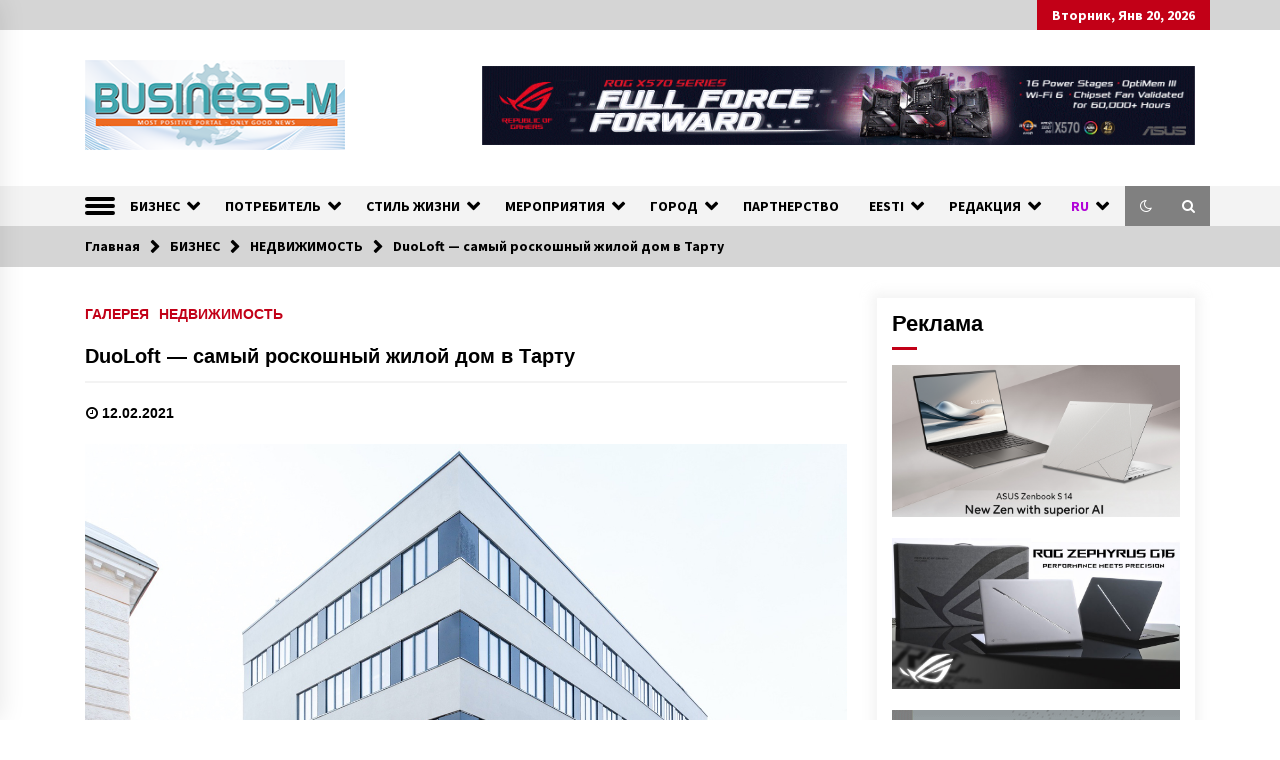

--- FILE ---
content_type: text/html; charset=UTF-8
request_url: https://business-m.eu/duoloft-samyj-roskoshnyj-zhiloj-dom-v-tartu/
body_size: 19626
content:
<!DOCTYPE html>
<html lang="ru-RU">
<head>
	<meta charset="UTF-8">
    <meta name="viewport" content="width=device-width, initial-scale=1.0, maximum-scale=1.0, user-scalable=no" />
	<link rel="profile" href="https://gmpg.org/xfn/11">
	<link rel="pingback" href="https://business-m.eu/xmlrpc.php">

	<title>DuoLoft &#8212; самый роскошный жилой дом в Тарту &#8212; BUSINESS-M &#8212; Информационно-деловой Портал</title>
        <style type="text/css">
                    .twp-logo a,.twp-logo p, .twp-logo a:visited{
                color: #000;
            }
                    body .boxed-layout {
                background: #ffffff;
            }
        </style>
<meta name='robots' content='max-image-preview:large' />
<link rel='dns-prefetch' href='//fonts.googleapis.com' />
<link rel="alternate" type="application/rss+xml" title="BUSINESS-M - Информационно-деловой Портал &raquo; Лента" href="https://business-m.eu/feed/" />
<link rel="alternate" type="application/rss+xml" title="BUSINESS-M - Информационно-деловой Портал &raquo; Лента комментариев" href="https://business-m.eu/comments/feed/" />
<link rel="alternate" title="oEmbed (JSON)" type="application/json+oembed" href="https://business-m.eu/wp-json/oembed/1.0/embed?url=https%3A%2F%2Fbusiness-m.eu%2Fduoloft-samyj-roskoshnyj-zhiloj-dom-v-tartu%2F" />
<link rel="alternate" title="oEmbed (XML)" type="text/xml+oembed" href="https://business-m.eu/wp-json/oembed/1.0/embed?url=https%3A%2F%2Fbusiness-m.eu%2Fduoloft-samyj-roskoshnyj-zhiloj-dom-v-tartu%2F&#038;format=xml" />
<style id='wp-img-auto-sizes-contain-inline-css' type='text/css'>
img:is([sizes=auto i],[sizes^="auto," i]){contain-intrinsic-size:3000px 1500px}
/*# sourceURL=wp-img-auto-sizes-contain-inline-css */
</style>

<link rel='stylesheet' id='dashicons-css' href='https://business-m.eu/wp-includes/css/dashicons.min.css?ver=6.9' type='text/css' media='all' />
<link rel='stylesheet' id='post-views-counter-frontend-css' href='https://business-m.eu/wp-content/plugins/post-views-counter/css/frontend.css?ver=1.6.1' type='text/css' media='all' />
<style id='wp-emoji-styles-inline-css' type='text/css'>

	img.wp-smiley, img.emoji {
		display: inline !important;
		border: none !important;
		box-shadow: none !important;
		height: 1em !important;
		width: 1em !important;
		margin: 0 0.07em !important;
		vertical-align: -0.1em !important;
		background: none !important;
		padding: 0 !important;
	}
/*# sourceURL=wp-emoji-styles-inline-css */
</style>
<link rel='stylesheet' id='wp-block-library-css' href='https://business-m.eu/wp-includes/css/dist/block-library/style.min.css?ver=6.9' type='text/css' media='all' />
<style id='global-styles-inline-css' type='text/css'>
:root{--wp--preset--aspect-ratio--square: 1;--wp--preset--aspect-ratio--4-3: 4/3;--wp--preset--aspect-ratio--3-4: 3/4;--wp--preset--aspect-ratio--3-2: 3/2;--wp--preset--aspect-ratio--2-3: 2/3;--wp--preset--aspect-ratio--16-9: 16/9;--wp--preset--aspect-ratio--9-16: 9/16;--wp--preset--color--black: #000000;--wp--preset--color--cyan-bluish-gray: #abb8c3;--wp--preset--color--white: #ffffff;--wp--preset--color--pale-pink: #f78da7;--wp--preset--color--vivid-red: #cf2e2e;--wp--preset--color--luminous-vivid-orange: #ff6900;--wp--preset--color--luminous-vivid-amber: #fcb900;--wp--preset--color--light-green-cyan: #7bdcb5;--wp--preset--color--vivid-green-cyan: #00d084;--wp--preset--color--pale-cyan-blue: #8ed1fc;--wp--preset--color--vivid-cyan-blue: #0693e3;--wp--preset--color--vivid-purple: #9b51e0;--wp--preset--gradient--vivid-cyan-blue-to-vivid-purple: linear-gradient(135deg,rgb(6,147,227) 0%,rgb(155,81,224) 100%);--wp--preset--gradient--light-green-cyan-to-vivid-green-cyan: linear-gradient(135deg,rgb(122,220,180) 0%,rgb(0,208,130) 100%);--wp--preset--gradient--luminous-vivid-amber-to-luminous-vivid-orange: linear-gradient(135deg,rgb(252,185,0) 0%,rgb(255,105,0) 100%);--wp--preset--gradient--luminous-vivid-orange-to-vivid-red: linear-gradient(135deg,rgb(255,105,0) 0%,rgb(207,46,46) 100%);--wp--preset--gradient--very-light-gray-to-cyan-bluish-gray: linear-gradient(135deg,rgb(238,238,238) 0%,rgb(169,184,195) 100%);--wp--preset--gradient--cool-to-warm-spectrum: linear-gradient(135deg,rgb(74,234,220) 0%,rgb(151,120,209) 20%,rgb(207,42,186) 40%,rgb(238,44,130) 60%,rgb(251,105,98) 80%,rgb(254,248,76) 100%);--wp--preset--gradient--blush-light-purple: linear-gradient(135deg,rgb(255,206,236) 0%,rgb(152,150,240) 100%);--wp--preset--gradient--blush-bordeaux: linear-gradient(135deg,rgb(254,205,165) 0%,rgb(254,45,45) 50%,rgb(107,0,62) 100%);--wp--preset--gradient--luminous-dusk: linear-gradient(135deg,rgb(255,203,112) 0%,rgb(199,81,192) 50%,rgb(65,88,208) 100%);--wp--preset--gradient--pale-ocean: linear-gradient(135deg,rgb(255,245,203) 0%,rgb(182,227,212) 50%,rgb(51,167,181) 100%);--wp--preset--gradient--electric-grass: linear-gradient(135deg,rgb(202,248,128) 0%,rgb(113,206,126) 100%);--wp--preset--gradient--midnight: linear-gradient(135deg,rgb(2,3,129) 0%,rgb(40,116,252) 100%);--wp--preset--font-size--small: 13px;--wp--preset--font-size--medium: 20px;--wp--preset--font-size--large: 36px;--wp--preset--font-size--x-large: 42px;--wp--preset--spacing--20: 0.44rem;--wp--preset--spacing--30: 0.67rem;--wp--preset--spacing--40: 1rem;--wp--preset--spacing--50: 1.5rem;--wp--preset--spacing--60: 2.25rem;--wp--preset--spacing--70: 3.38rem;--wp--preset--spacing--80: 5.06rem;--wp--preset--shadow--natural: 6px 6px 9px rgba(0, 0, 0, 0.2);--wp--preset--shadow--deep: 12px 12px 50px rgba(0, 0, 0, 0.4);--wp--preset--shadow--sharp: 6px 6px 0px rgba(0, 0, 0, 0.2);--wp--preset--shadow--outlined: 6px 6px 0px -3px rgb(255, 255, 255), 6px 6px rgb(0, 0, 0);--wp--preset--shadow--crisp: 6px 6px 0px rgb(0, 0, 0);}:where(.is-layout-flex){gap: 0.5em;}:where(.is-layout-grid){gap: 0.5em;}body .is-layout-flex{display: flex;}.is-layout-flex{flex-wrap: wrap;align-items: center;}.is-layout-flex > :is(*, div){margin: 0;}body .is-layout-grid{display: grid;}.is-layout-grid > :is(*, div){margin: 0;}:where(.wp-block-columns.is-layout-flex){gap: 2em;}:where(.wp-block-columns.is-layout-grid){gap: 2em;}:where(.wp-block-post-template.is-layout-flex){gap: 1.25em;}:where(.wp-block-post-template.is-layout-grid){gap: 1.25em;}.has-black-color{color: var(--wp--preset--color--black) !important;}.has-cyan-bluish-gray-color{color: var(--wp--preset--color--cyan-bluish-gray) !important;}.has-white-color{color: var(--wp--preset--color--white) !important;}.has-pale-pink-color{color: var(--wp--preset--color--pale-pink) !important;}.has-vivid-red-color{color: var(--wp--preset--color--vivid-red) !important;}.has-luminous-vivid-orange-color{color: var(--wp--preset--color--luminous-vivid-orange) !important;}.has-luminous-vivid-amber-color{color: var(--wp--preset--color--luminous-vivid-amber) !important;}.has-light-green-cyan-color{color: var(--wp--preset--color--light-green-cyan) !important;}.has-vivid-green-cyan-color{color: var(--wp--preset--color--vivid-green-cyan) !important;}.has-pale-cyan-blue-color{color: var(--wp--preset--color--pale-cyan-blue) !important;}.has-vivid-cyan-blue-color{color: var(--wp--preset--color--vivid-cyan-blue) !important;}.has-vivid-purple-color{color: var(--wp--preset--color--vivid-purple) !important;}.has-black-background-color{background-color: var(--wp--preset--color--black) !important;}.has-cyan-bluish-gray-background-color{background-color: var(--wp--preset--color--cyan-bluish-gray) !important;}.has-white-background-color{background-color: var(--wp--preset--color--white) !important;}.has-pale-pink-background-color{background-color: var(--wp--preset--color--pale-pink) !important;}.has-vivid-red-background-color{background-color: var(--wp--preset--color--vivid-red) !important;}.has-luminous-vivid-orange-background-color{background-color: var(--wp--preset--color--luminous-vivid-orange) !important;}.has-luminous-vivid-amber-background-color{background-color: var(--wp--preset--color--luminous-vivid-amber) !important;}.has-light-green-cyan-background-color{background-color: var(--wp--preset--color--light-green-cyan) !important;}.has-vivid-green-cyan-background-color{background-color: var(--wp--preset--color--vivid-green-cyan) !important;}.has-pale-cyan-blue-background-color{background-color: var(--wp--preset--color--pale-cyan-blue) !important;}.has-vivid-cyan-blue-background-color{background-color: var(--wp--preset--color--vivid-cyan-blue) !important;}.has-vivid-purple-background-color{background-color: var(--wp--preset--color--vivid-purple) !important;}.has-black-border-color{border-color: var(--wp--preset--color--black) !important;}.has-cyan-bluish-gray-border-color{border-color: var(--wp--preset--color--cyan-bluish-gray) !important;}.has-white-border-color{border-color: var(--wp--preset--color--white) !important;}.has-pale-pink-border-color{border-color: var(--wp--preset--color--pale-pink) !important;}.has-vivid-red-border-color{border-color: var(--wp--preset--color--vivid-red) !important;}.has-luminous-vivid-orange-border-color{border-color: var(--wp--preset--color--luminous-vivid-orange) !important;}.has-luminous-vivid-amber-border-color{border-color: var(--wp--preset--color--luminous-vivid-amber) !important;}.has-light-green-cyan-border-color{border-color: var(--wp--preset--color--light-green-cyan) !important;}.has-vivid-green-cyan-border-color{border-color: var(--wp--preset--color--vivid-green-cyan) !important;}.has-pale-cyan-blue-border-color{border-color: var(--wp--preset--color--pale-cyan-blue) !important;}.has-vivid-cyan-blue-border-color{border-color: var(--wp--preset--color--vivid-cyan-blue) !important;}.has-vivid-purple-border-color{border-color: var(--wp--preset--color--vivid-purple) !important;}.has-vivid-cyan-blue-to-vivid-purple-gradient-background{background: var(--wp--preset--gradient--vivid-cyan-blue-to-vivid-purple) !important;}.has-light-green-cyan-to-vivid-green-cyan-gradient-background{background: var(--wp--preset--gradient--light-green-cyan-to-vivid-green-cyan) !important;}.has-luminous-vivid-amber-to-luminous-vivid-orange-gradient-background{background: var(--wp--preset--gradient--luminous-vivid-amber-to-luminous-vivid-orange) !important;}.has-luminous-vivid-orange-to-vivid-red-gradient-background{background: var(--wp--preset--gradient--luminous-vivid-orange-to-vivid-red) !important;}.has-very-light-gray-to-cyan-bluish-gray-gradient-background{background: var(--wp--preset--gradient--very-light-gray-to-cyan-bluish-gray) !important;}.has-cool-to-warm-spectrum-gradient-background{background: var(--wp--preset--gradient--cool-to-warm-spectrum) !important;}.has-blush-light-purple-gradient-background{background: var(--wp--preset--gradient--blush-light-purple) !important;}.has-blush-bordeaux-gradient-background{background: var(--wp--preset--gradient--blush-bordeaux) !important;}.has-luminous-dusk-gradient-background{background: var(--wp--preset--gradient--luminous-dusk) !important;}.has-pale-ocean-gradient-background{background: var(--wp--preset--gradient--pale-ocean) !important;}.has-electric-grass-gradient-background{background: var(--wp--preset--gradient--electric-grass) !important;}.has-midnight-gradient-background{background: var(--wp--preset--gradient--midnight) !important;}.has-small-font-size{font-size: var(--wp--preset--font-size--small) !important;}.has-medium-font-size{font-size: var(--wp--preset--font-size--medium) !important;}.has-large-font-size{font-size: var(--wp--preset--font-size--large) !important;}.has-x-large-font-size{font-size: var(--wp--preset--font-size--x-large) !important;}
/*# sourceURL=global-styles-inline-css */
</style>

<style id='classic-theme-styles-inline-css' type='text/css'>
/*! This file is auto-generated */
.wp-block-button__link{color:#fff;background-color:#32373c;border-radius:9999px;box-shadow:none;text-decoration:none;padding:calc(.667em + 2px) calc(1.333em + 2px);font-size:1.125em}.wp-block-file__button{background:#32373c;color:#fff;text-decoration:none}
/*# sourceURL=/wp-includes/css/classic-themes.min.css */
</style>
<link rel='stylesheet' id='responsive-lightbox-magnific-css' href='https://business-m.eu/wp-content/plugins/responsive-lightbox/assets/magnific/magnific-popup.min.css?ver=1.2.0' type='text/css' media='all' />
<link rel='stylesheet' id='bootstrap-css' href='https://business-m.eu/wp-content/themes/default-mag/assets/libraries/bootstrap/css/bootstrap-grid.min.css?ver=6.9' type='text/css' media='all' />
<link rel='stylesheet' id='default-mag-google-fonts-css' href='https://fonts.googleapis.com/css?family=EB%20Garamond:700,700i,800,800i|Merriweather:100,300,400,400i,500,700|Source%20Sans%20Pro:100,300,400,400i,500,700' type='text/css' media='all' />
<link rel='stylesheet' id='font-awesome-css' href='https://business-m.eu/wp-content/themes/default-mag/assets/libraries/font-awesome/css/font-awesome.min.css?ver=6.9' type='text/css' media='all' />
<link rel='stylesheet' id='slick-css' href='https://business-m.eu/wp-content/themes/default-mag/assets/libraries/slick/css/slick.css?ver=6.9' type='text/css' media='all' />
<link rel='stylesheet' id='sidr-css' href='https://business-m.eu/wp-content/themes/default-mag/assets/libraries/sidr/css/jquery.sidr.css?ver=6.9' type='text/css' media='all' />
<link rel='stylesheet' id='magnific-css' href='https://business-m.eu/wp-content/themes/default-mag/assets/libraries/magnific/css/magnific-popup.css?ver=6.9' type='text/css' media='all' />
<link rel='stylesheet' id='default-mag-style-css' href='https://business-m.eu/wp-content/themes/default-mag/style.css?ver=6.9' type='text/css' media='all' />
<script type="text/javascript" id="post-views-counter-frontend-js-before">
/* <![CDATA[ */
var pvcArgsFrontend = {"mode":"js","postID":63155,"requestURL":"https:\/\/business-m.eu\/wp-admin\/admin-ajax.php","nonce":"bb1940a631","dataStorage":"cookies","multisite":false,"path":"\/","domain":""};

//# sourceURL=post-views-counter-frontend-js-before
/* ]]> */
</script>
<script type="text/javascript" src="https://business-m.eu/wp-content/plugins/post-views-counter/js/frontend.js?ver=1.6.1" id="post-views-counter-frontend-js"></script>
<script type="text/javascript" src="https://business-m.eu/wp-includes/js/jquery/jquery.min.js?ver=3.7.1" id="jquery-core-js"></script>
<script type="text/javascript" src="https://business-m.eu/wp-includes/js/jquery/jquery-migrate.min.js?ver=3.4.1" id="jquery-migrate-js"></script>
<script type="text/javascript" src="https://business-m.eu/wp-content/plugins/responsive-lightbox/assets/magnific/jquery.magnific-popup.min.js?ver=1.2.0" id="responsive-lightbox-magnific-js"></script>
<script type="text/javascript" src="https://business-m.eu/wp-includes/js/underscore.min.js?ver=1.13.7" id="underscore-js"></script>
<script type="text/javascript" src="https://business-m.eu/wp-content/plugins/responsive-lightbox/assets/infinitescroll/infinite-scroll.pkgd.min.js?ver=4.0.1" id="responsive-lightbox-infinite-scroll-js"></script>
<script type="text/javascript" id="responsive-lightbox-js-before">
/* <![CDATA[ */
var rlArgs = {"script":"magnific","selector":"lightbox","customEvents":"","activeGalleries":true,"disableOn":0,"midClick":true,"preloader":true,"closeOnContentClick":true,"closeOnBgClick":true,"closeBtnInside":true,"showCloseBtn":true,"enableEscapeKey":true,"alignTop":false,"fixedContentPos":"auto","fixedBgPos":"auto","autoFocusLast":true,"woocommerce_gallery":false,"ajaxurl":"https:\/\/business-m.eu\/wp-admin\/admin-ajax.php","nonce":"30ef20147b","preview":false,"postId":63155,"scriptExtension":false};

//# sourceURL=responsive-lightbox-js-before
/* ]]> */
</script>
<script type="text/javascript" src="https://business-m.eu/wp-content/plugins/responsive-lightbox/js/front.js?ver=2.5.5" id="responsive-lightbox-js"></script>
<script type="text/javascript" src="https://business-m.eu/wp-content/plugins/wp-hide-post/public/js/wp-hide-post-public.js?ver=2.0.10" id="wp-hide-post-js"></script>
<link rel="https://api.w.org/" href="https://business-m.eu/wp-json/" /><link rel="alternate" title="JSON" type="application/json" href="https://business-m.eu/wp-json/wp/v2/posts/63155" /><link rel="EditURI" type="application/rsd+xml" title="RSD" href="https://business-m.eu/xmlrpc.php?rsd" />
<meta name="generator" content="WordPress 6.9" />
<link rel="canonical" href="https://business-m.eu/duoloft-samyj-roskoshnyj-zhiloj-dom-v-tartu/" />
<link rel='shortlink' href='https://business-m.eu/?p=63155' />
<style type="text/css">


li#text-8,li#text-8 div, li#text-8 div div{
    box-shadow: 0;
    -webkit-box-shadow: 0;
    border: 0;
    margin: 0px;
    padding: 0px;
    -webkit-border: none;
}


/*POLYLANG*/
#polylang-2 {text-align:center;font-size:11px}
#polylang-2 ul li.lang-item-et,#polylang-2 ul li.lang-item-ru,#polylang-2 ul li.lang-item-en,#polylang-2 ul li.lang-item-et a,#polylang-2 ul li.lang-item-ru a,#polylang-2 ul li.lang-item-en a,ul li.lang-item-et,ul li.lang-item-ru,ul li.lang-item-en,ul li.lang-item-et a,ul li.lang-item-ru a,ul li.lang-item-en a,li lang-item a{width:20px; padding:0; margin:0; display:inline;font-size:11px;list-style-type:none;list-style-image:none;background-image:none}

/*GALLERY*/
#cboxCurrent{font-size:18px;font-weight:bold;padding:0;margin:0;border:0}
#gallery-1 img {border:1px solid #cfcfcf}
/*#cboxTitle{padding:0;margin:0;border:0}*/
/*#gallery-1 {margin: auto}*/
/*#gallery-1 .gallery-item {float:left;margin-top:10px;text-align:center;width:20%}*/
/*#gallery-1 .gallery-caption {margin-left:0}*/

#et-contact{display:none}

.cscfForm p{display:none}

</style>		<script type="text/javascript">
			var _statcounter = _statcounter || [];
			_statcounter.push({"tags": {"author": "admin"}});
		</script>
		<!-- Analytics by WP Statistics - https://wp-statistics.com -->
		<style type="text/css">
					.site-title,
			.site-description {
				position: absolute;
				clip: rect(1px, 1px, 1px, 1px);
			}
				</style>
		<script>document.addEventListener('DOMContentLoaded', function() {
    setTimeout(function() {
        var menu = document.querySelector('.menu-item-gtranslate .dropdown-menu');
        if (menu) {
            var items = Array.from(menu.querySelectorAll('.menu-item-gtranslate-child'));
            var desiredOrder = ['ru', 'et', 'en', 'lv', 'lt', 'fr', 'de', 'zh-cn'];
            var orderedItems = [];
            desiredOrder.forEach(function(code) {
                var foundItem = items.find(li => li.querySelector('a').getAttribute('data-gt-lang').toLowerCase() === code);
                if (foundItem) {
                    orderedItems.push(foundItem);
                    console.log('Found and added:', code);
                } else {
                    console.log('Not found:', code);
                }
            });
            // Очищаем и добавляем, сохраняя только уникальные
            menu.innerHTML = '';
            orderedItems.forEach(function(item) {
                if (!menu.querySelector(`[data-gt-lang="${item.querySelector('a').getAttribute('data-gt-lang')}"]`)) {
                    menu.appendChild(item);
                }
            });
        } else {
            console.log('Menu not found, check selector');
        }
    }, 1000);
});</script>		<style>
		.pageviews-wrapper { height: 16px; line-height: 16px; font-size: 11px; clear: both; }
		.pageviews-wrapper svg { width: 16px; height: 16px; fill: #aaa; float: left; margin-right: 2px; }
		.pageviews-wrapper span { float: left; }
		</style>
		<link rel="icon" href="https://business-m.eu/wp-content/uploads/Business-M-logo-1-small-201.jpg" sizes="32x32" />
<link rel="icon" href="https://business-m.eu/wp-content/uploads/Business-M-logo-1-small-201.jpg" sizes="192x192" />
<link rel="apple-touch-icon" href="https://business-m.eu/wp-content/uploads/Business-M-logo-1-small-201.jpg" />
<meta name="msapplication-TileImage" content="https://business-m.eu/wp-content/uploads/Business-M-logo-1-small-201.jpg" />
		<style type="text/css" id="wp-custom-css">
			.pageviews-wrapper {
    height: 16px;
    line-height: 16px;
    font-size: 11px;
    clear: both;
    display: none;
}

.twp-archive-post .twp-image-section {
    overflow: hidden;
    position: relative;
    background-color: 
    white;
}

.aligncenter,
div.aligncenter {
   display: block;
   margin-left: auto;
   margin-right: auto;
}

.alignleft {
   float: left;
   margin-right: 20px;
}

.alignright {
   float: right;
   margin-left: 20px;
}
/* внутренние картинки в рамке с текстом*/
.wp-caption {
   border: 1px solid #ddd;
   text-align: center;
   background-color: #f3f3f3;
   padding-top: 10px;
   margin: 6px 10px;
	
   /* optional rounded corners for browsers that support it */
   -moz-border-radius: 5px;
   -khtml-border-radius: 5px;
   -webkit-border-radius: 5px;
   border-radius: 5px;
}

.wp-caption img {
   margin: 0;
   padding: 0;
   border: 0 none;
}

.wp-caption p.wp-caption-text {
   font-size: 11px;
   line-height: 17px;
   padding: 0 4px 5px;
   margin: 0;
}
/* Скрыть флаг RU в главном пункте меню, оставить текст */
.menu-item-gtranslate > a[data-gt-lang="ru"].gt-current-wrapper img {
    display: none !important;
}
.menu-item-gtranslate > a[data-gt-lang="ru"].gt-current-wrapper span {
    display: inline-block !important; /* Гарантировать видимость текста "RU" */
    margin-left: 5px; /* Отступ для текста, чтобы не слипался */
}

/* Скрыть флаг RU в подменю, оставить текст */
.menu-item-gtranslate-child a[data-gt-lang="ru"] img {
    display: none !important;
}
.menu-item-gtranslate-child a[data-gt-lang="ru"] span {
    display: inline-block !important; /* Гарантировать видимость текста "RU" */
    margin-left: 5px;
}

/* Убедиться, что флаги для других языков видны */
.menu-item-gtranslate-child a[data-gt-lang="en"] img,
.menu-item-gtranslate-child a[data-gt-lang="zh-CN"] img,
.menu-item-gtranslate-child a[data-gt-lang="et"] img,
.menu-item-gtranslate-child a[data-gt-lang="fr"] img,
.menu-item-gtranslate-child a[data-gt-lang="de"] img {
    display: inline-block !important;
    vertical-align: middle;
    margin-right: 5px;
}
/* Изменить цвет текста в главном пункте меню языков */
.menu-item-gtranslate > a[data-gt-lang="ru"].gt-current-wrapper span {
    color: #b203d8 !important;
}

/* Изменить цвет текста в подменю языков */
.menu-item-gtranslate-child a span {
    color: #b203d8 !important;
}

/* Убедиться, что цвет применяется ко всем языкам */
.menu-item-gtranslate-child a[data-gt-lang="en"] span,
.menu-item-gtranslate-child a[data-gt-lang="zh-CN"] span,
.menu-item-gtranslate-child a[data-gt-lang="et"] span,
.menu-item-gtranslate-child a[data-gt-lang="fr"] span,
.menu-item-gtranslate-child a[data-gt-lang="de"] span {
    color: #b203d8 !important;
}
/* Скрываем подписи под миниатюрами в галереях WordPress, но не в лайтбоксе */
.gallery .gallery-item .gallery-caption,
.wp-block-gallery .blocks-gallery-item .blocks-gallery-item__caption {
    display: none !important;
}		</style>
		</head>

<body class="wp-singular post-template-default single single-post postid-63155 single-format-standard wp-custom-logo wp-theme-default-mag right-sidebar">
<div id="page" class="site full-screen-layout">
	<a class="skip-link screen-reader-text" href="#content">Skip to content</a>

	<header id="masthead" class="site-header">
					<div class="twp-top-bar">
				<div class="container twp-no-space clearfix">
					<!-- <div class="clearfix"> -->
											<div class="twp-social-icon-section float-right">
																																					<div class="twp-todays-date twp-primary-bg">
									<!-- <span> -->
										Вторник, Янв 20, 2026									<!-- </span> -->
								</div>
														
						</div>
					<!-- </div> -->

				</div><!--/container-->
			</div><!--/twp-header-top-bar-->
								<div class="twp-site-branding data-bg " data-background="">
			<div class="container twp-no-space">
				<div class="twp-wrapper">

					<div class="twp-logo">
						<span class="twp-image-wrapper"><a href="https://business-m.eu/" class="custom-logo-link" rel="home"><img width="261" height="90" src="https://business-m.eu/wp-content/uploads/2-BM-REdesign-2020-logo-1-700x241-transparent-90.png" class="custom-logo" alt="BUSINESS-M &#8212; Информационно-деловой Портал" decoding="async" /></a></span>
						<span class="site-title">
							<a href="https://business-m.eu/" rel="home">
								BUSINESS-M &#8212; Информационно-деловой Портал							</a>
						</span>
												    <p class="site-description">
						        Портал «Business-M» — интернет-издание о позитивных событиях в экономической и культурной жизни Эстонии и зарубежных стран.						    </p>
						
					</div><!--/twp-logo-->
											<div class="twp-ad">
							<a href="">
								<div class="twp-ad-image data-bg" data-background="https://business-m.eu/wp-content/uploads/ASUS-ROG-B550-X570-banner.gif">
								</div>
							</a>
						</div><!--/twp-ad-->
					
				</div><!--/twp-wrapper-->
			</div><!--/container-->
		</div><!-- .site-branding -->
			

		<nav id="site-navigation" class="main-navigation twp-navigation twp-default-bg">
			<div class="twp-nav-menu">
				<div class="container twp-custom-container twp-left-space">
					<div class="clearfix">
	
						<div class="twp-nav-left-content float-left twp-d-flex">
							<div class="twp-nav-sidebar-menu">
																	<div class="twp-nav-off-canvas">
										<div class="twp-menu-icon" id="twp-nav-off-canvas">
											<span></span>
										</div>
									</div>
																<div class="twp-mobile-menu-icon">
									<div class="twp-menu-icon" id="twp-menu-icon">
										<span></span>
									</div>
								</div>
							</div>
		
							<div class="twp-menu-section">
								<div class="menu"><ul id="primary-nav-menu" class="menu"><li id="menu-item-123" class="menu-item menu-item-type-taxonomy menu-item-object-category current-post-ancestor menu-item-has-children menu-item-123"><a href="https://business-m.eu/category/biznes/">БИЗНЕС</a>
<ul class="sub-menu">
	<li id="menu-item-90047" class="menu-item menu-item-type-taxonomy menu-item-object-category menu-item-90047"><a href="https://business-m.eu/category/biznes/analitika/">АНАЛИТИКА</a></li>
	<li id="menu-item-95793" class="menu-item menu-item-type-taxonomy menu-item-object-category menu-item-95793"><a href="https://business-m.eu/category/biznes/mnenie-eksperta/">МНЕНИЕ ЭКСПЕРТА</a></li>
	<li id="menu-item-202" class="menu-item menu-item-type-taxonomy menu-item-object-category menu-item-202"><a href="https://business-m.eu/category/biznes/lyudi/">ЛЮДИ</a></li>
	<li id="menu-item-28212" class="menu-item menu-item-type-taxonomy menu-item-object-category menu-item-28212"><a href="https://business-m.eu/category/biznes/karera/">КАРЬЕРА</a></li>
	<li id="menu-item-10871" class="menu-item menu-item-type-taxonomy menu-item-object-category menu-item-10871"><a href="https://business-m.eu/category/biznes/finance/">ФИНАНСЫ</a></li>
	<li id="menu-item-88834" class="menu-item menu-item-type-taxonomy menu-item-object-category menu-item-88834"><a href="https://business-m.eu/category/biznes/kripto-insajty-biznes/">КРИПТО Инсайты</a></li>
	<li id="menu-item-45623" class="menu-item menu-item-type-taxonomy menu-item-object-category menu-item-45623"><a href="https://business-m.eu/category/biznes/pravo/">ПРАВО</a></li>
	<li id="menu-item-203" class="menu-item menu-item-type-taxonomy menu-item-object-category current-post-ancestor current-menu-parent current-post-parent menu-item-203"><a href="https://business-m.eu/category/biznes/nedvizhimost/">НЕДВИЖИМОСТЬ</a></li>
	<li id="menu-item-82731" class="menu-item menu-item-type-taxonomy menu-item-object-category menu-item-82731"><a href="https://business-m.eu/category/biznes/stroitelstvo/">СТРОИТЕЛЬСТВО</a></li>
	<li id="menu-item-204" class="menu-item menu-item-type-taxonomy menu-item-object-category menu-item-204"><a href="https://business-m.eu/category/biznes/obyavleniya/">ОБЪЯВЛЕНИЯ</a></li>
	<li id="menu-item-205" class="menu-item menu-item-type-taxonomy menu-item-object-category menu-item-205"><a href="https://business-m.eu/category/biznes/reklama/">РЕКЛАМА</a></li>
</ul>
</li>
<li id="menu-item-201" class="menu-item menu-item-type-taxonomy menu-item-object-category menu-item-has-children menu-item-201"><a href="https://business-m.eu/category/potrebitel/">ПОТРЕБИТЕЛЬ</a>
<ul class="sub-menu">
	<li id="menu-item-206" class="menu-item menu-item-type-taxonomy menu-item-object-category menu-item-206"><a href="https://business-m.eu/category/potrebitel/novinki/">НОВИНКИ</a></li>
	<li id="menu-item-207" class="menu-item menu-item-type-taxonomy menu-item-object-category menu-item-207"><a href="https://business-m.eu/category/potrebitel/retsepty/">РЕЦЕПТЫ</a></li>
	<li id="menu-item-78806" class="menu-item menu-item-type-taxonomy menu-item-object-category menu-item-78806"><a href="https://business-m.eu/category/potrebitel/spetsialist-sovetuet/">СОВЕТ СПЕЦИАЛИСТА</a></li>
</ul>
</li>
<li id="menu-item-129" class="menu-item menu-item-type-taxonomy menu-item-object-category menu-item-has-children menu-item-129"><a href="https://business-m.eu/category/stil-zhizni/">СТИЛЬ ЖИЗНИ</a>
<ul class="sub-menu">
	<li id="menu-item-31561" class="menu-item menu-item-type-taxonomy menu-item-object-category menu-item-31561"><a href="https://business-m.eu/category/stil-zhizni/eco_logichno/">ECO_ЛОГИЧНО</a></li>
	<li id="menu-item-95690" class="menu-item menu-item-type-taxonomy menu-item-object-category menu-item-95690"><a href="https://business-m.eu/category/stil-zhizni/live-better/">LIVE BETTER</a></li>
	<li id="menu-item-210" class="menu-item menu-item-type-taxonomy menu-item-object-category menu-item-210"><a href="https://business-m.eu/category/stil-zhizni/wellness/">WELLNESS</a></li>
	<li id="menu-item-212" class="menu-item menu-item-type-taxonomy menu-item-object-category menu-item-212"><a href="https://business-m.eu/category/stil-zhizni/puteshestviya/">ПУТЕШЕСТВИЯ</a></li>
	<li id="menu-item-211" class="menu-item menu-item-type-taxonomy menu-item-object-category menu-item-211"><a href="https://business-m.eu/category/stil-zhizni/mir-avto/">МИР АВТО</a></li>
	<li id="menu-item-10874" class="menu-item menu-item-type-taxonomy menu-item-object-category menu-item-10874"><a href="https://business-m.eu/category/meropriyatiya/fashion/">FASHION</a></li>
	<li id="menu-item-209" class="menu-item menu-item-type-taxonomy menu-item-object-category menu-item-209"><a href="https://business-m.eu/category/stil-zhizni/luxury/">LUXURY</a></li>
	<li id="menu-item-208" class="menu-item menu-item-type-taxonomy menu-item-object-category menu-item-208"><a href="https://business-m.eu/category/stil-zhizni/gadgets/">GADGETS</a></li>
	<li id="menu-item-93932" class="menu-item menu-item-type-taxonomy menu-item-object-category menu-item-93932"><a href="https://business-m.eu/category/blagoe-delo/">БЛАГОЕ ДЕЛО</a></li>
	<li id="menu-item-85065" class="menu-item menu-item-type-taxonomy menu-item-object-category menu-item-85065"><a href="https://business-m.eu/category/stil-zhizni/tehnologii/">ТЕХНОЛОГИИ</a></li>
</ul>
</li>
<li id="menu-item-124" class="menu-item menu-item-type-taxonomy menu-item-object-category current-post-ancestor menu-item-has-children menu-item-124"><a href="https://business-m.eu/category/meropriyatiya/">МЕРОПРИЯТИЯ</a>
<ul class="sub-menu">
	<li id="menu-item-213" class="menu-item menu-item-type-taxonomy menu-item-object-category menu-item-213"><a href="https://business-m.eu/category/meropriyatiya/afisha/">АФИША</a></li>
	<li id="menu-item-214" class="menu-item menu-item-type-taxonomy menu-item-object-category current-post-ancestor current-menu-parent current-post-parent menu-item-214"><a href="https://business-m.eu/category/meropriyatiya/galerei/">ГАЛЕРЕИ</a></li>
	<li id="menu-item-215" class="menu-item menu-item-type-taxonomy menu-item-object-category menu-item-215"><a href="https://business-m.eu/category/meropriyatiya/sobytiya/">СОБЫТИЯ</a></li>
	<li id="menu-item-63133" class="menu-item menu-item-type-taxonomy menu-item-object-category menu-item-63133"><a href="https://business-m.eu/category/meropriyatiya/sport-meropriyatiya/">СПОРТ</a></li>
</ul>
</li>
<li id="menu-item-47146" class="menu-item menu-item-type-taxonomy menu-item-object-category menu-item-has-children menu-item-47146"><a href="https://business-m.eu/category/gorod-tallinn/">ГОРОД</a>
<ul class="sub-menu">
	<li id="menu-item-77434" class="menu-item menu-item-type-taxonomy menu-item-object-category menu-item-77434"><a href="https://business-m.eu/category/gorod-tallinn/green-tallinn/">GREEN TALLINN</a></li>
	<li id="menu-item-24672" class="menu-item menu-item-type-post_type menu-item-object-page menu-item-24672"><a href="https://business-m.eu/zhurnal-puls/">Журнал ПУЛЬС</a></li>
</ul>
</li>
<li id="menu-item-94824" class="menu-item menu-item-type-taxonomy menu-item-object-category menu-item-94824"><a href="https://business-m.eu/category/partnerstvo/">ПАРТНЕРСТВО</a></li>
<li id="menu-item-25639" class="menu-item menu-item-type-taxonomy menu-item-object-category menu-item-has-children menu-item-25639"><a href="https://business-m.eu/category/eesti/ev100/">EESTI</a>
<ul class="sub-menu">
	<li id="menu-item-81316" class="menu-item menu-item-type-taxonomy menu-item-object-category menu-item-81316"><a href="https://business-m.eu/category/eesti/laulupidu/">LAULUPIDU</a></li>
	<li id="menu-item-77842" class="menu-item menu-item-type-taxonomy menu-item-object-category menu-item-77842"><a href="https://business-m.eu/category/eesti/ev100/">EV100</a></li>
</ul>
</li>
<li id="menu-item-128" class="menu-item menu-item-type-taxonomy menu-item-object-category menu-item-has-children menu-item-128"><a href="https://business-m.eu/category/redaktsiya/">РЕДАКЦИЯ</a>
<ul class="sub-menu">
	<li id="menu-item-217" class="menu-item menu-item-type-taxonomy menu-item-object-category menu-item-217"><a href="https://business-m.eu/category/redaktsiya/o-proekte/">О ПРОЕКТЕ</a></li>
	<li id="menu-item-216" class="menu-item menu-item-type-taxonomy menu-item-object-category menu-item-216"><a href="https://business-m.eu/category/redaktsiya/kontakty/">КОНТАКТЫ</a></li>
</ul>
</li>
<li class="menu-item menu-item-gtranslate menu-item-has-children notranslate"><a href="#" data-gt-lang="ru" class="gt-current-wrapper notranslate"><img src="https://business-m.eu/wp-content/plugins/gtranslate/flags/svg/ru.svg" width="24" height="24" alt="ru" loading="lazy"> <span>RU</span></a><ul class="dropdown-menu sub-menu"><li class="menu-item menu-item-gtranslate-child"><a href="#" data-gt-lang="en" class="notranslate"><img src="https://business-m.eu/wp-content/plugins/gtranslate/flags/svg/en.svg" width="24" height="24" alt="en" loading="lazy"> <span>EN</span></a></li><li class="menu-item menu-item-gtranslate-child"><a href="#" data-gt-lang="et" class="notranslate"><img src="https://business-m.eu/wp-content/plugins/gtranslate/flags/svg/et.svg" width="24" height="24" alt="et" loading="lazy"> <span>ET</span></a></li><li class="menu-item menu-item-gtranslate-child"><a href="#" data-gt-lang="fr" class="notranslate"><img src="https://business-m.eu/wp-content/plugins/gtranslate/flags/svg/fr.svg" width="24" height="24" alt="fr" loading="lazy"> <span>FR</span></a></li><li class="menu-item menu-item-gtranslate-child"><a href="#" data-gt-lang="de" class="notranslate"><img src="https://business-m.eu/wp-content/plugins/gtranslate/flags/svg/de.svg" width="24" height="24" alt="de" loading="lazy"> <span>DE</span></a></li><li class="menu-item menu-item-gtranslate-child"><a href="#" data-gt-lang="lv" class="notranslate"><img src="https://business-m.eu/wp-content/plugins/gtranslate/flags/svg/lv.svg" width="24" height="24" alt="lv" loading="lazy"> <span>LV</span></a></li><li class="menu-item menu-item-gtranslate-child"><a href="#" data-gt-lang="lt" class="notranslate"><img src="https://business-m.eu/wp-content/plugins/gtranslate/flags/svg/lt.svg" width="24" height="24" alt="lt" loading="lazy"> <span>LT</span></a></li><li class="menu-item menu-item-gtranslate-child"><a href="#" data-gt-lang="pl" class="notranslate"><img src="https://business-m.eu/wp-content/plugins/gtranslate/flags/svg/pl.svg" width="24" height="24" alt="pl" loading="lazy"> <span>PL</span></a></li><li class="menu-item menu-item-gtranslate-child"><a href="#" data-gt-lang="ru" class="gt-current-lang notranslate"><img src="https://business-m.eu/wp-content/plugins/gtranslate/flags/svg/ru.svg" width="24" height="24" alt="ru" loading="lazy"> <span>RU</span></a></li></ul></li></ul></div>							</div><!--/twp-menu-section-->
						</div>
	
						<div class="twp-nav-right-content float-right twp-d-flex">
                        	<div class="theme-mode header-theme-mode"></div>
														
															<div class="twp-search-section" id="search">
									<i class="fa  fa-search"></i>
								</div><!--/twp-search-section-->
													</div>
	
					</div><!--/twp-navigation-->
				</div><!--/container-->
			</div>

			<div class="twp-search-field-section" id="search-field">
				<div class="container">
					<div class="twp-search-field-wrapper">
						<div class="twp-search-field">
							<form role="search" method="get" class="search-form" action="https://business-m.eu/">
				<label>
					<span class="screen-reader-text">Найти:</span>
					<input type="search" class="search-field" placeholder="Поиск&hellip;" value="" name="s" />
				</label>
				<input type="submit" class="search-submit" value="Поиск" />
			</form>						</div>
						<div class="twp-close-icon-section">
							<span class="twp-close-icon" id="search-close">
								<span></span>
								<span></span>
							</span>
						</div>
					</div>

				</div>
			</div>
						
		</nav><!-- #site-navigation -->

	</header><!-- #masthead -->
	<div class="twp-mobile-menu">
		<div class="twp-mobile-close-icon">
			<span class="twp-close-icon twp-close-icon-sm" id="twp-mobile-close">
				<span></span>
				<span></span>
			</span>
		</div>
		
	</div>
	
		
	

        <div class="twp-breadcrumbs">
            <div class="container">
                <div role="navigation" aria-label="Breadcrumbs" class="breadcrumb-trail breadcrumbs" itemprop="breadcrumb"><ul class="trail-items" itemscope itemtype="http://schema.org/BreadcrumbList"><meta name="numberOfItems" content="4" /><meta name="itemListOrder" content="Ascending" /><li itemprop="itemListElement" itemscope itemtype="http://schema.org/ListItem" class="trail-item trail-begin"><a href="https://business-m.eu/" rel="home" itemprop="item"><span itemprop="name">Главная</span></a><meta itemprop="position" content="1" /></li><li itemprop="itemListElement" itemscope itemtype="http://schema.org/ListItem" class="trail-item"><a href="https://business-m.eu/category/biznes/" itemprop="item"><span itemprop="name">БИЗНЕС</span></a><meta itemprop="position" content="2" /></li><li itemprop="itemListElement" itemscope itemtype="http://schema.org/ListItem" class="trail-item"><a href="https://business-m.eu/category/biznes/nedvizhimost/" itemprop="item"><span itemprop="name">НЕДВИЖИМОСТЬ</span></a><meta itemprop="position" content="3" /></li><li itemprop="itemListElement" itemscope itemtype="http://schema.org/ListItem" class="trail-item trail-end"><a href="https://business-m.eu/duoloft-samyj-roskoshnyj-zhiloj-dom-v-tartu/" itemprop="item"><span itemprop="name">DuoLoft &#8212; самый роскошный жилой дом в Тарту</span></a><meta itemprop="position" content="4" /></li></ul></div>            </div>
        </div>


    
	<div id="content" class="site-content clearfix">
	<div id="primary" class="content-area">
		<main id="main" class="site-main">

		
<article id="post-63155" class="twp-single-page-post-section twp-secondary-font post-63155 post type-post status-publish format-standard has-post-thumbnail hentry category-galerei category-nedvizhimost">
	<header class="entry-header">
		<div class="twp-categories twp-primary-categories">
			<ul class="cat-links"><li class="float-left">
                             <a  href="https://business-m.eu/category/meropriyatiya/galerei/" alt="View all posts in ГАЛЕРЕЯ"> 
                                 ГАЛЕРЕЯ
                             </a>
                        </li><li class="float-left">
                             <a  href="https://business-m.eu/category/biznes/nedvizhimost/" alt="View all posts in НЕДВИЖИМОСТЬ"> 
                                 НЕДВИЖИМОСТЬ
                             </a>
                        </li></ul>		</div>
		<h1 class="entry-title twp-secondary-title">
						<a href="https://business-m.eu/duoloft-samyj-roskoshnyj-zhiloj-dom-v-tartu/" rel="bookmark">
			DuoLoft &#8212; самый роскошный жилой дом в Тарту			</a>
		</h1>
			<div class="twp-author-desc">
				
            <span class="twp-single-post-author">
	            <a href="https://business-m.eu/author/stan_allespro/">
            		<span class="twp-author-image"><img src="https://secure.gravatar.com/avatar/9e16c3a650e504991b7ee3c060f12be9566447bb8f9159d1c41ae2dff5134603?s=150&#038;d=mm&#038;r=g"></span>
	                <span class="twp-caption">admin</span>
	            </a>
        	</span>
        				
        	    <span class="item-metadata posts-date">
        	    <i class="fa fa-clock-o"></i>
        	        12.02.2021        	</span>

            							</div>
				</header><!-- .entry-header -->

	
	<div class="entry-content">
		<h3><img fetchpriority="high" decoding="async" class="aligncenter size-full wp-image-63183" src="https://business-m.eu/wp-content/uploads/DUO-Loftid-Tartu-5-zag.jpg" alt="" width="1400" height="868" srcset="https://business-m.eu/wp-content/uploads/DUO-Loftid-Tartu-5-zag.jpg 1400w, https://business-m.eu/wp-content/uploads/DUO-Loftid-Tartu-5-zag-300x186.jpg 300w, https://business-m.eu/wp-content/uploads/DUO-Loftid-Tartu-5-zag-700x434.jpg 700w, https://business-m.eu/wp-content/uploads/DUO-Loftid-Tartu-5-zag-768x476.jpg 768w" sizes="(max-width: 1400px) 100vw, 1400px" /></h3>
<blockquote>
<h3><span style="color: #008080;">Бывшая Тартуская станция телефонной связи превратилась в украшающий большой город жилой дом с лофтами.</span><span id="more-63155"></span></h3>
</blockquote>
<p>9 февраля прошло торжественное открытие самого роскошного жилого дома Лофты DUO в Тарту. В расположенном в старом городе Тарту на углу улиц Рюйтли и Лайа доме есть одно-, двух- и трёхкомнатные квартиры, занимающие два этажа лофты и удобные помещения общего пользования.</p>
<blockquote>
<h4 style="padding-left: 40px;"><span style="color: #800000;">В распоряжении жильцов имеются собственный тренажёрный зал, кинозал, зал для проведения мероприятий и прачечная со стиральными машинами.</span></h4>
</blockquote>
<p>В марте месяце в здании откроются два кафе – салатный бар Ralf Cafe и artisan bakery Tüümian. Торжественным перерезанием ленты мэром Тарту г-ном Урмасом Клаасом, руководителем проекта Scandium Kinnisvara Каспаром Кисса и исполнительным директором KRC Ehitus Сиймом Кроодо дом признан открытым.</p>
<p><img decoding="async" class="aligncenter size-full wp-image-63178" src="https://business-m.eu/wp-content/uploads/DUO-Loftid-Tartu-KRC-Ehitus-Urmas-Klaas-Kaspar-Kissa-Hoidmas-Kalle-Aron-Maido-Luiste.jpg" alt="" width="1400" height="775" srcset="https://business-m.eu/wp-content/uploads/DUO-Loftid-Tartu-KRC-Ehitus-Urmas-Klaas-Kaspar-Kissa-Hoidmas-Kalle-Aron-Maido-Luiste.jpg 1400w, https://business-m.eu/wp-content/uploads/DUO-Loftid-Tartu-KRC-Ehitus-Urmas-Klaas-Kaspar-Kissa-Hoidmas-Kalle-Aron-Maido-Luiste-300x166.jpg 300w, https://business-m.eu/wp-content/uploads/DUO-Loftid-Tartu-KRC-Ehitus-Urmas-Klaas-Kaspar-Kissa-Hoidmas-Kalle-Aron-Maido-Luiste-700x388.jpg 700w, https://business-m.eu/wp-content/uploads/DUO-Loftid-Tartu-KRC-Ehitus-Urmas-Klaas-Kaspar-Kissa-Hoidmas-Kalle-Aron-Maido-Luiste-768x425.jpg 768w" sizes="(max-width: 1400px) 100vw, 1400px" /></p>
<p><strong>Лофты DUO</strong> состоят из двух частей – построенного в Эстонское время здания и возведённой позднее пристройки. В прошлом столетии здание использовалось в качестве Тартуского узла связи. Чтобы отправить телеграмму, а позднее – и позвонить по междугородному телефону, горожане направлялись именно в этот дом. В течение последнего года обе части здания были снаружи реставрированы, а внутри – полностью перестроены. Сегодня в здании имеются 112 стильных квартир и лофтов. Особенностью дома являются роскошные дополнительные возможности, которыми могут пользоваться жители дома.</p>
<blockquote>
<h4 style="padding-left: 40px;"><span style="color: #800000;">На первом этаже находятся кинозал, зал для проведения мероприятий и тренажёрный зал. Ожидают открытия два специальных кафе.</span></h4>
</blockquote>
<p><strong><span style="color: #800000;">Майдо Люйсте, партнёр и исполнительный директор Scandium Kinnisvara:</span></strong> «Мы горды тем, что смогли вдохнуть новую жизнь в исторически очень интересное здание в самом сердце Тарту. Здесь родился самый шикарный жилой дом в Тарту, который отличается роскошными вестибюлями, зонами общего пользования и пользующимися популярностью лофтами.</p>
<p>Наша цель состояла в том, чтобы создать особенный дом, в котором хорошо чувствовали бы себя и новые домовладельцы, и арендаторы квартир. Проходя сегодня по дому, можно констатировать, что в сотрудничестве со строителем KRC Ehitus это нам удалось».</p>
<p><span style="color: #800000;"><strong>Менеджер по развитию Scandium Kinnisvara и партнёр Калле Арон:</strong> </span>«Лофты DUO был проектом, который заставлял сиять глаза у всей нашей команды. Здание вдохновляло нас с самого начала. Наша цель заключалась в том, чтобы тщательно продумать концепцию дома и каждый квадратный сантиметр, чтобы сделать качество жизни жителей дома как можно лучше.</p>
<p><img decoding="async" class="aligncenter size-full wp-image-63176" src="https://business-m.eu/wp-content/uploads/DUO-Loftid-Tartu-15.jpg" alt="" width="1400" height="932" srcset="https://business-m.eu/wp-content/uploads/DUO-Loftid-Tartu-15.jpg 1400w, https://business-m.eu/wp-content/uploads/DUO-Loftid-Tartu-15-300x200.jpg 300w, https://business-m.eu/wp-content/uploads/DUO-Loftid-Tartu-15-700x466.jpg 700w, https://business-m.eu/wp-content/uploads/DUO-Loftid-Tartu-15-768x511.jpg 768w" sizes="(max-width: 1400px) 100vw, 1400px" /></p>
<p>Обилие дополнительных помещений не имеет аналогов в Эстонии. Это было важным аргументом как для покупателей жилья, так и для инвесторов в аренду. Обустроенный в здании собственный тренажёрный зал мы ранее использовали в нескольких проектах Таллинна, где он был очень популярен. В проекте Лофты DUO мы сделали большой шаг вперёд, предложив как развлечения внутри здания, так и возможность подкрепиться, не выходя из дома. Если к этому добавить прекрасное расположение на границе старого города Тарту, то это – лучшее место в Тарту, где можно жить или переночевать»!</p>
<blockquote>
<h4 style="padding-left: 40px;"><span style="color: #800000;">Автором внутренней архитектуры Лофты DUO является архитектурное бюро KAOS. Строитель KRC Ehitus.</span></h4>
</blockquote>
<p><span style="text-decoration: underline;"><strong><a href="http://www.scandium.ee"><span style="color: #800080; text-decoration: underline;"><img loading="lazy" decoding="async" class=" wp-image-27159 alignleft" src="https://business-m.eu/wp-content/uploads/scandium_newlogo_104-e1548754292397.png" alt="" width="127" height="49" />Scandium Kinnisvara</span></a></strong></span> – профессиональный застройщик арендной недвижимости, базирующийся на эстонском капитале. Мы сосредоточены на создании производительной и современной арендной недвижимости именно там, где она сейчас больше всего нужна. Короче говоря, мы улучшаем качество жизни людей.</p>
<p style="text-align: right;"><em>Фото: Andreas Jupits</em></p>
<div id='gallery-1' class='gallery galleryid-63155 gallery-columns-5 gallery-size-thumbnail'><figure class='gallery-item'>
			<div class='gallery-icon landscape'>
				<a href='https://business-m.eu/wp-content/uploads/DUO-Loftid-Tartu-3-zag.jpg' title="" data-rl_title="" class="rl-gallery-link" data-rl_caption="" data-rel="lightbox-gallery-1" data-magnific_type="gallery"><img loading="lazy" decoding="async" width="145" height="145" src="https://business-m.eu/wp-content/uploads/DUO-Loftid-Tartu-3-zag-145x145.jpg" class="attachment-thumbnail size-thumbnail" alt="" srcset="https://business-m.eu/wp-content/uploads/DUO-Loftid-Tartu-3-zag-145x145.jpg 145w, https://business-m.eu/wp-content/uploads/DUO-Loftid-Tartu-3-zag-45x45.jpg 45w" sizes="auto, (max-width: 145px) 100vw, 145px" /></a>
			</div></figure><figure class='gallery-item'>
			<div class='gallery-icon landscape'>
				<a href='https://business-m.eu/wp-content/uploads/DUO-Loftid-Tartu-KRC-Ehitus-Urmas-Klaas-Kaspar-Kissa-Hoidmas-Kalle-Aron-Maido-Luiste.jpg' title="" data-rl_title="" class="rl-gallery-link" data-rl_caption="" data-rel="lightbox-gallery-1" data-magnific_type="gallery"><img loading="lazy" decoding="async" width="145" height="145" src="https://business-m.eu/wp-content/uploads/DUO-Loftid-Tartu-KRC-Ehitus-Urmas-Klaas-Kaspar-Kissa-Hoidmas-Kalle-Aron-Maido-Luiste-145x145.jpg" class="attachment-thumbnail size-thumbnail" alt="" srcset="https://business-m.eu/wp-content/uploads/DUO-Loftid-Tartu-KRC-Ehitus-Urmas-Klaas-Kaspar-Kissa-Hoidmas-Kalle-Aron-Maido-Luiste-145x145.jpg 145w, https://business-m.eu/wp-content/uploads/DUO-Loftid-Tartu-KRC-Ehitus-Urmas-Klaas-Kaspar-Kissa-Hoidmas-Kalle-Aron-Maido-Luiste-45x45.jpg 45w" sizes="auto, (max-width: 145px) 100vw, 145px" /></a>
			</div></figure><figure class='gallery-item'>
			<div class='gallery-icon landscape'>
				<a href='https://business-m.eu/wp-content/uploads/DUO-Loftid-Tartu-5-zag.jpg' title="" data-rl_title="" class="rl-gallery-link" data-rl_caption="" data-rel="lightbox-gallery-1" data-magnific_type="gallery"><img loading="lazy" decoding="async" width="145" height="145" src="https://business-m.eu/wp-content/uploads/DUO-Loftid-Tartu-5-zag-145x145.jpg" class="attachment-thumbnail size-thumbnail" alt="" srcset="https://business-m.eu/wp-content/uploads/DUO-Loftid-Tartu-5-zag-145x145.jpg 145w, https://business-m.eu/wp-content/uploads/DUO-Loftid-Tartu-5-zag-45x45.jpg 45w" sizes="auto, (max-width: 145px) 100vw, 145px" /></a>
			</div></figure><figure class='gallery-item'>
			<div class='gallery-icon landscape'>
				<a href='https://business-m.eu/wp-content/uploads/DUO-Loftid-Tartu-2-zag-1.jpg' title="" data-rl_title="" class="rl-gallery-link" data-rl_caption="" data-rel="lightbox-gallery-1" data-magnific_type="gallery"><img loading="lazy" decoding="async" width="145" height="145" src="https://business-m.eu/wp-content/uploads/DUO-Loftid-Tartu-2-zag-1-145x145.jpg" class="attachment-thumbnail size-thumbnail" alt="" srcset="https://business-m.eu/wp-content/uploads/DUO-Loftid-Tartu-2-zag-1-145x145.jpg 145w, https://business-m.eu/wp-content/uploads/DUO-Loftid-Tartu-2-zag-1-45x45.jpg 45w" sizes="auto, (max-width: 145px) 100vw, 145px" /></a>
			</div></figure><figure class='gallery-item'>
			<div class='gallery-icon landscape'>
				<a href='https://business-m.eu/wp-content/uploads/DUO-Loftid-Tartu-16.jpg' title="" data-rl_title="" class="rl-gallery-link" data-rl_caption="" data-rel="lightbox-gallery-1" data-magnific_type="gallery"><img loading="lazy" decoding="async" width="145" height="145" src="https://business-m.eu/wp-content/uploads/DUO-Loftid-Tartu-16-145x145.jpg" class="attachment-thumbnail size-thumbnail" alt="" srcset="https://business-m.eu/wp-content/uploads/DUO-Loftid-Tartu-16-145x145.jpg 145w, https://business-m.eu/wp-content/uploads/DUO-Loftid-Tartu-16-45x45.jpg 45w" sizes="auto, (max-width: 145px) 100vw, 145px" /></a>
			</div></figure><figure class='gallery-item'>
			<div class='gallery-icon landscape'>
				<a href='https://business-m.eu/wp-content/uploads/DUO-Loftid-Tartu-14.jpg' title="" data-rl_title="" class="rl-gallery-link" data-rl_caption="" data-rel="lightbox-gallery-1" data-magnific_type="gallery"><img loading="lazy" decoding="async" width="145" height="145" src="https://business-m.eu/wp-content/uploads/DUO-Loftid-Tartu-14-145x145.jpg" class="attachment-thumbnail size-thumbnail" alt="" srcset="https://business-m.eu/wp-content/uploads/DUO-Loftid-Tartu-14-145x145.jpg 145w, https://business-m.eu/wp-content/uploads/DUO-Loftid-Tartu-14-45x45.jpg 45w" sizes="auto, (max-width: 145px) 100vw, 145px" /></a>
			</div></figure><figure class='gallery-item'>
			<div class='gallery-icon landscape'>
				<a href='https://business-m.eu/wp-content/uploads/DUO-Loftid-Tartu-4-zag.jpg' title="" data-rl_title="" class="rl-gallery-link" data-rl_caption="" data-rel="lightbox-gallery-1" data-magnific_type="gallery"><img loading="lazy" decoding="async" width="145" height="145" src="https://business-m.eu/wp-content/uploads/DUO-Loftid-Tartu-4-zag-145x145.jpg" class="attachment-thumbnail size-thumbnail" alt="" srcset="https://business-m.eu/wp-content/uploads/DUO-Loftid-Tartu-4-zag-145x145.jpg 145w, https://business-m.eu/wp-content/uploads/DUO-Loftid-Tartu-4-zag-45x45.jpg 45w" sizes="auto, (max-width: 145px) 100vw, 145px" /></a>
			</div></figure><figure class='gallery-item'>
			<div class='gallery-icon landscape'>
				<a href='https://business-m.eu/wp-content/uploads/DUO-Loftid-Tartu-1-zag.jpg' title="" data-rl_title="" class="rl-gallery-link" data-rl_caption="" data-rel="lightbox-gallery-1" data-magnific_type="gallery"><img loading="lazy" decoding="async" width="145" height="145" src="https://business-m.eu/wp-content/uploads/DUO-Loftid-Tartu-1-zag-145x145.jpg" class="attachment-thumbnail size-thumbnail" alt="" srcset="https://business-m.eu/wp-content/uploads/DUO-Loftid-Tartu-1-zag-145x145.jpg 145w, https://business-m.eu/wp-content/uploads/DUO-Loftid-Tartu-1-zag-45x45.jpg 45w" sizes="auto, (max-width: 145px) 100vw, 145px" /></a>
			</div></figure><figure class='gallery-item'>
			<div class='gallery-icon landscape'>
				<a href='https://business-m.eu/wp-content/uploads/DUO-Loftid-Tartu-11.jpg' title="" data-rl_title="" class="rl-gallery-link" data-rl_caption="" data-rel="lightbox-gallery-1" data-magnific_type="gallery"><img loading="lazy" decoding="async" width="145" height="145" src="https://business-m.eu/wp-content/uploads/DUO-Loftid-Tartu-11-145x145.jpg" class="attachment-thumbnail size-thumbnail" alt="" srcset="https://business-m.eu/wp-content/uploads/DUO-Loftid-Tartu-11-145x145.jpg 145w, https://business-m.eu/wp-content/uploads/DUO-Loftid-Tartu-11-45x45.jpg 45w" sizes="auto, (max-width: 145px) 100vw, 145px" /></a>
			</div></figure><figure class='gallery-item'>
			<div class='gallery-icon landscape'>
				<a href='https://business-m.eu/wp-content/uploads/DUO-Loftid-Tartu-10.jpg' title="" data-rl_title="" class="rl-gallery-link" data-rl_caption="" data-rel="lightbox-gallery-1" data-magnific_type="gallery"><img loading="lazy" decoding="async" width="145" height="145" src="https://business-m.eu/wp-content/uploads/DUO-Loftid-Tartu-10-145x145.jpg" class="attachment-thumbnail size-thumbnail" alt="" srcset="https://business-m.eu/wp-content/uploads/DUO-Loftid-Tartu-10-145x145.jpg 145w, https://business-m.eu/wp-content/uploads/DUO-Loftid-Tartu-10-45x45.jpg 45w" sizes="auto, (max-width: 145px) 100vw, 145px" /></a>
			</div></figure><figure class='gallery-item'>
			<div class='gallery-icon landscape'>
				<a href='https://business-m.eu/wp-content/uploads/DUO-Loftid-Tartu-12.jpg' title="" data-rl_title="" class="rl-gallery-link" data-rl_caption="" data-rel="lightbox-gallery-1" data-magnific_type="gallery"><img loading="lazy" decoding="async" width="145" height="145" src="https://business-m.eu/wp-content/uploads/DUO-Loftid-Tartu-12-145x145.jpg" class="attachment-thumbnail size-thumbnail" alt="" srcset="https://business-m.eu/wp-content/uploads/DUO-Loftid-Tartu-12-145x145.jpg 145w, https://business-m.eu/wp-content/uploads/DUO-Loftid-Tartu-12-45x45.jpg 45w" sizes="auto, (max-width: 145px) 100vw, 145px" /></a>
			</div></figure><figure class='gallery-item'>
			<div class='gallery-icon landscape'>
				<a href='https://business-m.eu/wp-content/uploads/DUO-Loftid-Tartu-7.jpg' title="" data-rl_title="" class="rl-gallery-link" data-rl_caption="" data-rel="lightbox-gallery-1" data-magnific_type="gallery"><img loading="lazy" decoding="async" width="145" height="145" src="https://business-m.eu/wp-content/uploads/DUO-Loftid-Tartu-7-145x145.jpg" class="attachment-thumbnail size-thumbnail" alt="" srcset="https://business-m.eu/wp-content/uploads/DUO-Loftid-Tartu-7-145x145.jpg 145w, https://business-m.eu/wp-content/uploads/DUO-Loftid-Tartu-7-45x45.jpg 45w" sizes="auto, (max-width: 145px) 100vw, 145px" /></a>
			</div></figure><figure class='gallery-item'>
			<div class='gallery-icon landscape'>
				<a href='https://business-m.eu/wp-content/uploads/DUO-Loftid-Tartu-8.jpg' title="" data-rl_title="" class="rl-gallery-link" data-rl_caption="" data-rel="lightbox-gallery-1" data-magnific_type="gallery"><img loading="lazy" decoding="async" width="145" height="145" src="https://business-m.eu/wp-content/uploads/DUO-Loftid-Tartu-8-145x145.jpg" class="attachment-thumbnail size-thumbnail" alt="" srcset="https://business-m.eu/wp-content/uploads/DUO-Loftid-Tartu-8-145x145.jpg 145w, https://business-m.eu/wp-content/uploads/DUO-Loftid-Tartu-8-45x45.jpg 45w" sizes="auto, (max-width: 145px) 100vw, 145px" /></a>
			</div></figure><figure class='gallery-item'>
			<div class='gallery-icon landscape'>
				<a href='https://business-m.eu/wp-content/uploads/DUO-Loftid-Tartu-9.jpg' title="" data-rl_title="" class="rl-gallery-link" data-rl_caption="" data-rel="lightbox-gallery-1" data-magnific_type="gallery"><img loading="lazy" decoding="async" width="145" height="145" src="https://business-m.eu/wp-content/uploads/DUO-Loftid-Tartu-9-145x145.jpg" class="attachment-thumbnail size-thumbnail" alt="" srcset="https://business-m.eu/wp-content/uploads/DUO-Loftid-Tartu-9-145x145.jpg 145w, https://business-m.eu/wp-content/uploads/DUO-Loftid-Tartu-9-45x45.jpg 45w" sizes="auto, (max-width: 145px) 100vw, 145px" /></a>
			</div></figure><figure class='gallery-item'>
			<div class='gallery-icon landscape'>
				<a href='https://business-m.eu/wp-content/uploads/DUO-Loftid-Tartu-15.jpg' title="" data-rl_title="" class="rl-gallery-link" data-rl_caption="" data-rel="lightbox-gallery-1" data-magnific_type="gallery"><img loading="lazy" decoding="async" width="145" height="145" src="https://business-m.eu/wp-content/uploads/DUO-Loftid-Tartu-15-145x145.jpg" class="attachment-thumbnail size-thumbnail" alt="" srcset="https://business-m.eu/wp-content/uploads/DUO-Loftid-Tartu-15-145x145.jpg 145w, https://business-m.eu/wp-content/uploads/DUO-Loftid-Tartu-15-45x45.jpg 45w" sizes="auto, (max-width: 145px) 100vw, 145px" /></a>
			</div></figure>
		</div>

<p><img loading="lazy" decoding="async" class="size-full wp-image-21438 alignright" src="https://business-m.eu/wp-content/uploads/888-Business-M-logo-1.jpg" alt="https://business-m.eu/" width="35" height="38" /></p>
<p>.</p>
<div class="post-views content-post post-63155 entry-meta load-static">
				<span class="post-views-icon dashicons dashicons-chart-bar"></span> <span class="post-views-label">Post Views:</span> <span class="post-views-count">3&nbsp;166</span>
			</div><div class="pageviews-wrapper"><svg xmlns="http://www.w3.org/2000/svg" xmlns:xlink="http://www.w3.org/1999/xlink" x="0px" y="0px" viewBox="0 0 1792 1792"><path d="M588.277,896v692.375H280.555V896H588.277z M1049.86,630.363v958.012h-307.72V630.363H1049.86z M1511.446,203.625v1384.75h-307.725V203.625H1511.446z"/></svg><span class="pageviews-placeholder" data-key="63155"></span></div>	</div><!-- .entry-content -->

	<footer class="entry-footer">
		<span class="cat-links twp-links"><span class="twp-icon"><i class="fa fa-calendar"></i></span>Опубликовано в <a href="https://business-m.eu/category/meropriyatiya/galerei/" rel="category tag">ГАЛЕРЕЯ</a>, <a href="https://business-m.eu/category/biznes/nedvizhimost/" rel="category tag">НЕДВИЖИМОСТЬ</a></span>	</footer><!-- .entry-footer -->
</article><!-- #post-63155 -->
				<div class="twp-single-next-post twp-secondary-font">
					<h3 class="twp-title">
						<a href="https://business-m.eu/v-subbotu-sostoitsya-bolshaya-virtualnaya-yarmarka-uchenicheskih-firm/">
							Следующая запись<i class="fa fa-chevron-right"></i>
						</a>
					</h3>

					<div class="twp-categories twp-primary-categories"><ul><li class="float-left">
										<a class="default-mag-categories twp-primary-anchor-text--" href="https://business-m.eu/category/biznes/obyavleniya/" alt="View all posts in ОБЪЯВЛЕНИЯ"> 
											ОБЪЯВЛЕНИЯ
										</a>
									</li></ul></div>					
					<h2 class="twp-secondary-title"><a href="https://business-m.eu/v-subbotu-sostoitsya-bolshaya-virtualnaya-yarmarka-uchenicheskih-firm/">В субботу состоится большая виртуальная ярмарка ученических фирм</a></h2>

					<div class="twp-time twp-primary-text"><i class="fa fa-clock-o"></i>Пт Фев 12 , 2021</div>
						
					<div class="twp-caption">В субботу, 13 февраля, Junior Achievement Eesti организует традиционную большую ежегодную ярмарку ученических фирм, которая на этот раз состоится полностью онлайн. Post Views: 3&nbsp;166</div>
											<div class="twp-image-section"><img width="640" height="355" src="https://business-m.eu/wp-content/uploads/JA-Eesti-opilase-laat-jarmarka-2021-zag-700x388.jpg" class="attachment-large size-large wp-post-image" alt="" loading="lazy" /></div>
									</div>
						        <div class="twp-related-post">
            <div class="container twp-no-space">
                                            <div class="twp-single-page-related-article-section">
                            <h2 class="twp-title">Вам будет интересно:</h2>
                            <ul class="twp-single-related-post-list">
                                                                            <li class="twp-single-related-post">
                                                <div class="twp-image-section data-bg-md">
                                                    <a href="https://business-m.eu/arco-vara-zemelnye-resursy-dostigli-180-000-kv-metrov/" class="data-bg data-bg-md d-block" data-background="https://business-m.eu/wp-content/uploads/Arco-Vara-1-zag-300x166.jpg"></a>
                                                                                                    </div>
                                                <div class="twp-wrapper">
                                                    <div class="twp-meta-style-1  twp-author-desc twp-primary-text">
                                                        
        	    <span class="item-metadata posts-date">
        	    <i class="fa fa-clock-o"></i>
        	        20.07.2021        	</span>

                                                                </div>
                                                   
                                                    <h3><a href="https://business-m.eu/arco-vara-zemelnye-resursy-dostigli-180-000-kv-metrov/">Arco Vara: Земельные ресурсы достигли 180 000 кв. метров</a></h3>
                                                </div>
                                            </li>
                                                                                    <li class="twp-single-related-post">
                                                <div class="twp-image-section data-bg-md">
                                                    <a href="https://business-m.eu/tallinn-obnovlyaet-biznes-prostranstva/" class="data-bg data-bg-md d-block" data-background="https://business-m.eu/wp-content/uploads/Golden_Gate_Rotermann_003-zag-300x166.jpg"></a>
                                                                                                    </div>
                                                <div class="twp-wrapper">
                                                    <div class="twp-meta-style-1  twp-author-desc twp-primary-text">
                                                        
        	    <span class="item-metadata posts-date">
        	    <i class="fa fa-clock-o"></i>
        	        20.11.2025        	</span>

                                                                </div>
                                                   
                                                    <h3><a href="https://business-m.eu/tallinn-obnovlyaet-biznes-prostranstva/">Таллинн обновляет бизнес-пространства</a></h3>
                                                </div>
                                            </li>
                                                                                    <li class="twp-single-related-post">
                                                <div class="twp-image-section data-bg-md">
                                                    <a href="https://business-m.eu/nordecon-postroil-v-shvetsii-zhiloj-dom-vasby-terrass/" class="data-bg data-bg-md d-block" data-background="https://business-m.eu/wp-content/uploads/5-Nordecon-Vasby-Terrass-300x218.jpg"></a>
                                                                                                    </div>
                                                <div class="twp-wrapper">
                                                    <div class="twp-meta-style-1  twp-author-desc twp-primary-text">
                                                        
        	    <span class="item-metadata posts-date">
        	    <i class="fa fa-clock-o"></i>
        	        25.06.2018        	</span>

                                                                </div>
                                                   
                                                    <h3><a href="https://business-m.eu/nordecon-postroil-v-shvetsii-zhiloj-dom-vasby-terrass/">Nordecon построил в Швеции жилой дом Väsby Terrass</a></h3>
                                                </div>
                                            </li>
                                                                                    <li class="twp-single-related-post">
                                                <div class="twp-image-section data-bg-md">
                                                    <a href="https://business-m.eu/kinnisvara24-ee-novyj-lider-na-rynke-kommercheskoj-nedvizhimosti/" class="data-bg data-bg-md d-block" data-background="https://business-m.eu/wp-content/uploads/nedvizimost-3-zag-1-1-300x166.jpg"></a>
                                                                                                    </div>
                                                <div class="twp-wrapper">
                                                    <div class="twp-meta-style-1  twp-author-desc twp-primary-text">
                                                        
        	    <span class="item-metadata posts-date">
        	    <i class="fa fa-clock-o"></i>
        	        16.04.2020        	</span>

                                                                </div>
                                                   
                                                    <h3><a href="https://business-m.eu/kinnisvara24-ee-novyj-lider-na-rynke-kommercheskoj-nedvizhimosti/">Kinnisvara24.ee &#8212; новый лидер на рынке коммерческой недвижимости</a></h3>
                                                </div>
                                            </li>
                                                                                    <li class="twp-single-related-post">
                                                <div class="twp-image-section data-bg-md">
                                                    <a href="https://business-m.eu/ria-com-marketplaces-ot-estonii-do-ukrainy-sravnenie-rynkov-nedvizhimosti/" class="data-bg data-bg-md d-block" data-background="https://business-m.eu/wp-content/uploads/nedvizimost-2-1-1-300x166.jpg"></a>
                                                                                                    </div>
                                                <div class="twp-wrapper">
                                                    <div class="twp-meta-style-1  twp-author-desc twp-primary-text">
                                                        
        	    <span class="item-metadata posts-date">
        	    <i class="fa fa-clock-o"></i>
        	        01.04.2020        	</span>

                                                                </div>
                                                   
                                                    <h3><a href="https://business-m.eu/ria-com-marketplaces-ot-estonii-do-ukrainy-sravnenie-rynkov-nedvizhimosti/">RIA.com Marketplaces: от Эстонии до Украины &#8212; Сравнение рынков недвижимости</a></h3>
                                                </div>
                                            </li>
                                                                                    <li class="twp-single-related-post">
                                                <div class="twp-image-section data-bg-md">
                                                    <a href="https://business-m.eu/eften-pokupaet-glavnoe-zdanie-airbaltic-v-rizhskom-aeroportu/" class="data-bg data-bg-md d-block" data-background="https://business-m.eu/wp-content/uploads/EfTEN-air_baltic_hq_02-300x166.jpg"></a>
                                                                                                    </div>
                                                <div class="twp-wrapper">
                                                    <div class="twp-meta-style-1  twp-author-desc twp-primary-text">
                                                        
        	    <span class="item-metadata posts-date">
        	    <i class="fa fa-clock-o"></i>
        	        13.01.2020        	</span>

                                                                </div>
                                                   
                                                    <h3><a href="https://business-m.eu/eften-pokupaet-glavnoe-zdanie-airbaltic-v-rizhskom-aeroportu/">EfTEN покупает главное здание airBaltic в рижском аэропорту</a></h3>
                                                </div>
                                            </li>
                                                                    </ul>
                        </div><!--col-->
                     
            </div><!--/container-->
        </div><!--/twp-news-main-section-->
        			
		
		</main><!-- #main -->
	</div><!-- #primary -->


<aside id="secondary" class="widget-area">
	<section id="text-9" class="widget widget_text"><h2 class="widget-title">Реклама</h2>			<div class="textwidget"><p><a href="https://business-m.eu/novyj-asus-zenbook-s14-tehnologii-budushhego-v-tvoih-rukah/"><img src="https://business-m.eu/wp-content/uploads/zenbook-s-14_ux5406sa-banner-1.jpg"></a></p>
<p><a href="https://business-m.eu/moshh-i-stil-ultratonkij-rog-zephyrus-g16-s-ai-tehnologiyami/"><img src="https://business-m.eu/wp-content/uploads/rog-zephyrus-g16-banner-1-900.jpg"></a></p>
<p><a href="http://teo.house/"><img src="https://business-m.eu/wp-content/uploads/teohouse-300-1.gif"></a></p>
<p><a href="https://business-m.eu/stil-i-moshh-asus-predstavlyaet-rog-phone-9/"><img src="https://business-m.eu/wp-content/uploads/asus-rog-phone-9_1-zag.jpg"></a></p>
<p><a href="https://business-m.eu/asus-vivobook-s-15-ii-kompyuter-s-copilot/"><img src="https://business-m.eu/wp-content/uploads/asus-vivobook-s15-banner.jpg"></a></p>
<p><a href="https://business-m.eu/asus-zenfone-11-ultra-innovatsionnyj-smartfon-novoj-ery/"><img src="https://business-m.eu/wp-content/uploads/ASUS-Zenfone-11-Ultra-banner-1200.jpg"></a></p>
<p><a href="https://business-m.eu/asus-zenbook-duo-revolyutsiya-v-mire-noutbukov-s-dvojnymi-oled-displeyami/"><img src="https://business-m.eu/wp-content/uploads/ASUS-Zenbook-Duo-banner-2-900.jpg"></a></p>
<p><a href="https://business-m.eu/erik-sakkov-genialnost-idei-teokarp-v-prostote-i-universalnosti/"><img src="https://business-m.eu/wp-content/uploads/teohouse-370-1.gif"></a></p>
<p><a href="https://business-m.eu/nomer-tallinnskogo-telefona-gorodskoj-pomoshhi-1345-izmenitsya-na-1441/"><img src="https://business-m.eu/wp-content/uploads/tallinna-abitelefon-1440-banner.jpg"></a></p>
</div>
		</section></aside><!-- #secondary -->

    

	</div><!-- #content -->
		    		<footer id="colophon" class="site-footer twp-footer footer-active">
		<div class="container">
			<div class="twp-row">
			    <div class="col-lg-6  twp-col-gap">
			    	<div class="site-info">
			    		©2023 by BUSINESS-M.eu. All rights reserved			    	<!--	Theme: Default Mag by <a href="https://themeinwp.com" target = "_blank" rel="designer">ThemeInWP </a> -->
			    	</div><!-- .site-info -->
			        <div class="site-copyright">

			        </div>
			    </div>
			    			</div>
		</div>
	</footer><!-- #colophon -->
	</div><!-- #page -->
			<div class="twp-offcanvas-sidebar-wrapper" id="sidr">
			<div class="twp-offcanvas-close-icon">
				<a class="sidr-class-sidr-button-close" href="#sidr-nav">
					<span class="twp-close-icon twp-close-icon-sm">
						<span></span>
						<span></span>
					</span>
				</a>
			</div>
			<section id="categories-2" class="widget widget_categories"><h2 class="widget-title">Рубрики</h2>
			<ul>
					<li class="cat-item cat-item-124"><a href="https://business-m.eu/category/stil-zhizni/eco_logichno/">ECO_логично</a>
</li>
	<li class="cat-item cat-item-140"><a href="https://business-m.eu/category/eesti/">EESTI</a>
</li>
	<li class="cat-item cat-item-122"><a href="https://business-m.eu/category/eesti/ev100/">EV100</a>
</li>
	<li class="cat-item cat-item-103"><a href="https://business-m.eu/category/meropriyatiya/fashion/">FASHION</a>
</li>
	<li class="cat-item cat-item-94"><a href="https://business-m.eu/category/stil-zhizni/gadgets/">GADGETS</a>
</li>
	<li class="cat-item cat-item-139"><a href="https://business-m.eu/category/gorod-tallinn/green-tallinn/">Green Tallinn</a>
</li>
	<li class="cat-item cat-item-143"><a href="https://business-m.eu/category/eesti/laulupidu/">LAULUPIDU</a>
</li>
	<li class="cat-item cat-item-156"><a href="https://business-m.eu/category/stil-zhizni/live-better/">LIVE BETTER</a>
</li>
	<li class="cat-item cat-item-93"><a href="https://business-m.eu/category/stil-zhizni/luxury/">LUXURY</a>
</li>
	<li class="cat-item cat-item-90"><a href="https://business-m.eu/category/stil-zhizni/wellness/">WELLNESS</a>
</li>
	<li class="cat-item cat-item-150"><a href="https://business-m.eu/category/biznes/analitika/">АНАЛИТИКА</a>
</li>
	<li class="cat-item cat-item-95"><a href="https://business-m.eu/category/meropriyatiya/afisha/">АФИША</a>
</li>
	<li class="cat-item cat-item-53"><a href="https://business-m.eu/category/biznes/">БИЗНЕС</a>
</li>
	<li class="cat-item cat-item-129"><a href="https://business-m.eu/category/blagoe-delo/">БЛАГОЕ ДЕЛО</a>
</li>
	<li class="cat-item cat-item-96"><a href="https://business-m.eu/category/meropriyatiya/galerei/">ГАЛЕРЕЯ</a>
</li>
	<li class="cat-item cat-item-128"><a href="https://business-m.eu/category/gorod-tallinn/">ГОРОД</a>
</li>
	<li class="cat-item cat-item-123"><a href="https://business-m.eu/category/biznes/karera/">КАРЬЕРА</a>
</li>
	<li class="cat-item cat-item-99"><a href="https://business-m.eu/category/redaktsiya/kontakty/">КОНТАКТЫ</a>
</li>
	<li class="cat-item cat-item-149"><a href="https://business-m.eu/category/biznes/kripto-insajty-biznes/">КРИПТО Инсайты</a>
</li>
	<li class="cat-item cat-item-83"><a href="https://business-m.eu/category/biznes/lyudi/">ЛЮДИ</a>
</li>
	<li class="cat-item cat-item-55"><a href="https://business-m.eu/category/meropriyatiya/">МЕРОПРИЯТИЯ</a>
</li>
	<li class="cat-item cat-item-92"><a href="https://business-m.eu/category/stil-zhizni/mir-avto/">МИР АВТО</a>
</li>
	<li class="cat-item cat-item-157"><a href="https://business-m.eu/category/biznes/mnenie-eksperta/">МНЕНИЕ ЭКСПЕРТА</a>
</li>
	<li class="cat-item cat-item-84"><a href="https://business-m.eu/category/biznes/nedvizhimost/">НЕДВИЖИМОСТЬ</a>
</li>
	<li class="cat-item cat-item-88"><a href="https://business-m.eu/category/potrebitel/novinki/">НОВИНКИ</a>
</li>
	<li class="cat-item cat-item-98"><a href="https://business-m.eu/category/redaktsiya/o-proekte/">О ПРОЕКТЕ</a>
</li>
	<li class="cat-item cat-item-86"><a href="https://business-m.eu/category/biznes/obyavleniya/">ОБЪЯВЛЕНИЯ</a>
</li>
	<li class="cat-item cat-item-155"><a href="https://business-m.eu/category/partnerstvo/">ПАРТНЕРСТВО</a>
</li>
	<li class="cat-item cat-item-87"><a href="https://business-m.eu/category/potrebitel/">ПОТРЕБИТЕЛЬ</a>
</li>
	<li class="cat-item cat-item-127"><a href="https://business-m.eu/category/biznes/pravo/">ПРАВО</a>
</li>
	<li class="cat-item cat-item-91"><a href="https://business-m.eu/category/stil-zhizni/puteshestviya/">ПУТЕШЕСТВИЯ</a>
</li>
	<li class="cat-item cat-item-69"><a href="https://business-m.eu/category/redaktsiya/">РЕДАКЦИЯ</a>
</li>
	<li class="cat-item cat-item-85"><a href="https://business-m.eu/category/biznes/reklama/">РЕКЛАМА</a>
</li>
	<li class="cat-item cat-item-89"><a href="https://business-m.eu/category/potrebitel/retsepty/">РЕЦЕПТЫ</a>
</li>
	<li class="cat-item cat-item-97"><a href="https://business-m.eu/category/meropriyatiya/sobytiya/">СОБЫТИЯ</a>
</li>
	<li class="cat-item cat-item-142"><a href="https://business-m.eu/category/potrebitel/spetsialist-sovetuet/">СОВЕТ СПЕЦИАЛИСТА</a>
</li>
	<li class="cat-item cat-item-141"><a href="https://business-m.eu/category/stil-zhizni/sotsium/">СОЦИУМ</a>
</li>
	<li class="cat-item cat-item-125"><a href="https://business-m.eu/category/stil-zhizni/sport/">СПОРТ</a>
</li>
	<li class="cat-item cat-item-126"><a href="https://business-m.eu/category/meropriyatiya/sport-meropriyatiya/">СПОРТ</a>
</li>
	<li class="cat-item cat-item-57"><a href="https://business-m.eu/category/stil-zhizni/">СТИЛЬ ЖИЗНИ</a>
</li>
	<li class="cat-item cat-item-144"><a href="https://business-m.eu/category/biznes/stroitelstvo/">СТРОИТЕЛЬСТВО</a>
</li>
	<li class="cat-item cat-item-145"><a href="https://business-m.eu/category/stil-zhizni/tehnologii/">ТЕХНОЛОГИИ</a>
</li>
	<li class="cat-item cat-item-107"><a href="https://business-m.eu/category/biznes/finance/">ФИНАНСЫ</a>
</li>
			</ul>

			</section>		</div>
		<div class="twp-ticker-open close" id="twp-ticker-open-section">
		<span class="twp-plus-icon" id="twp-ticker-open">
			<span></span>
			<span></span>
		</span>
	</div>
	<div class="twp-up-arrow" id="scroll-top">
		<span><i class="fa fa-chevron-up"></i></span>
	</div>
	<script type="speculationrules">
{"prefetch":[{"source":"document","where":{"and":[{"href_matches":"/*"},{"not":{"href_matches":["/wp-*.php","/wp-admin/*","/wp-content/uploads/*","/wp-content/*","/wp-content/plugins/*","/wp-content/themes/default-mag/*","/*\\?(.+)"]}},{"not":{"selector_matches":"a[rel~=\"nofollow\"]"}},{"not":{"selector_matches":".no-prefetch, .no-prefetch a"}}]},"eagerness":"conservative"}]}
</script>
		<!-- Start of StatCounter Code -->
		<script>
			<!--
			var sc_project=9778406;
			var sc_security="d4f361a3";
					</script>
        <script type="text/javascript" src="https://www.statcounter.com/counter/counter.js" async></script>
		<noscript><div class="statcounter"><a title="web analytics" href="https://statcounter.com/"><img class="statcounter" src="https://c.statcounter.com/9778406/0/d4f361a3/0/" alt="web analytics" /></a></div></noscript>
		<!-- End of StatCounter Code -->
				<!-- Pageviews SDK -->
		<script>
		var _pv_config = {"account":"e0478f42e270fa7ae137b52691a427756f105ee9","incr":63155,"base":"https:\/\/pv.pjtsu.com\/v1"};
				(function(){
			var js = document.createElement('script'); js.type = 'text/javascript'; js.async = true;
			js.src = 'https://business-m.eu/wp-content/plugins/pageviews/pageviews.min.js?v=4';
			var s = document.getElementsByTagName('script')[0]; s.parentNode.insertBefore(js, s);
		})();
		</script>
		<script type="text/javascript" src="https://business-m.eu/wp-content/themes/default-mag/js/navigation.js?ver=20151215" id="default-mag-navigation-js"></script>
<script type="text/javascript" src="https://business-m.eu/wp-content/themes/default-mag/assets/libraries/bootstrap/js/bootstrap.min.js?ver=6.9" id="jquery-bootstrap-js"></script>
<script type="text/javascript" src="https://business-m.eu/wp-content/themes/default-mag/assets/libraries/slick/js/slick.min.js?ver=6.9" id="jquery-slick-js"></script>
<script type="text/javascript" src="https://business-m.eu/wp-content/themes/default-mag/assets/libraries/magnific/js/jquery.magnific-popup.min.js?ver=6.9" id="jquery-magnific-js"></script>
<script type="text/javascript" src="https://business-m.eu/wp-content/themes/default-mag/assets/libraries/sidr/js/jquery.sidr.min.js?ver=6.9" id="jquery-sidr-js"></script>
<script type="text/javascript" src="https://business-m.eu/wp-content/themes/default-mag/assets/libraries/color-switcher/color-switcher.js?ver=6.9" id="color-switcher-js"></script>
<script type="text/javascript" src="https://business-m.eu/wp-content/themes/default-mag/js/skip-link-focus-fix.js?ver=20151215" id="default-mag-skip-link-focus-fix-js"></script>
<script type="text/javascript" src="https://business-m.eu/wp-content/themes/default-mag/assets/libraries/theiaStickySidebar/theia-sticky-sidebar.min.js?ver=6.9" id="theiaStickySidebar-js"></script>
<script type="text/javascript" src="https://business-m.eu/wp-content/themes/default-mag/assets/twp/js/twp-script.js?ver=6.9" id="default-mag-script-js"></script>
<script type="text/javascript" id="wp-statistics-tracker-js-extra">
/* <![CDATA[ */
var WP_Statistics_Tracker_Object = {"requestUrl":"https://business-m.eu/wp-json/wp-statistics/v2","ajaxUrl":"https://business-m.eu/wp-admin/admin-ajax.php","hitParams":{"wp_statistics_hit":1,"source_type":"post","source_id":63155,"search_query":"","signature":"2cfec78a0b3da407db6ed4e05a998e0e","endpoint":"hit"},"option":{"dntEnabled":false,"bypassAdBlockers":false,"consentIntegration":{"name":null,"status":[]},"isPreview":false,"userOnline":false,"trackAnonymously":false,"isWpConsentApiActive":false,"consentLevel":"disabled"},"isLegacyEventLoaded":"","customEventAjaxUrl":"https://business-m.eu/wp-admin/admin-ajax.php?action=wp_statistics_custom_event&nonce=6ab6cc74e7","onlineParams":{"wp_statistics_hit":1,"source_type":"post","source_id":63155,"search_query":"","signature":"2cfec78a0b3da407db6ed4e05a998e0e","action":"wp_statistics_online_check"},"jsCheckTime":"60000"};
//# sourceURL=wp-statistics-tracker-js-extra
/* ]]> */
</script>
<script type="text/javascript" src="https://business-m.eu/wp-content/plugins/wp-statistics/assets/js/tracker.js?ver=14.16" id="wp-statistics-tracker-js"></script>
<script type="text/javascript" id="gt_widget_script_23915594-js-before">
/* <![CDATA[ */
window.gtranslateSettings = /* document.write */ window.gtranslateSettings || {};window.gtranslateSettings['23915594'] = {"default_language":"ru","languages":["en","et","fr","de","lv","lt","pl","ru"],"url_structure":"none","flag_style":"2d","flag_size":24,"alt_flags":[],"flags_location":"\/wp-content\/plugins\/gtranslate\/flags\/"};
//# sourceURL=gt_widget_script_23915594-js-before
/* ]]> */
</script><script src="https://business-m.eu/wp-content/plugins/gtranslate/js/base.js?ver=6.9" data-no-optimize="1" data-no-minify="1" data-gt-orig-url="/duoloft-samyj-roskoshnyj-zhiloj-dom-v-tartu/" data-gt-orig-domain="business-m.eu" data-gt-widget-id="23915594" defer></script><script id="wp-emoji-settings" type="application/json">
{"baseUrl":"https://s.w.org/images/core/emoji/17.0.2/72x72/","ext":".png","svgUrl":"https://s.w.org/images/core/emoji/17.0.2/svg/","svgExt":".svg","source":{"concatemoji":"https://business-m.eu/wp-includes/js/wp-emoji-release.min.js?ver=6.9"}}
</script>
<script type="module">
/* <![CDATA[ */
/*! This file is auto-generated */
const a=JSON.parse(document.getElementById("wp-emoji-settings").textContent),o=(window._wpemojiSettings=a,"wpEmojiSettingsSupports"),s=["flag","emoji"];function i(e){try{var t={supportTests:e,timestamp:(new Date).valueOf()};sessionStorage.setItem(o,JSON.stringify(t))}catch(e){}}function c(e,t,n){e.clearRect(0,0,e.canvas.width,e.canvas.height),e.fillText(t,0,0);t=new Uint32Array(e.getImageData(0,0,e.canvas.width,e.canvas.height).data);e.clearRect(0,0,e.canvas.width,e.canvas.height),e.fillText(n,0,0);const a=new Uint32Array(e.getImageData(0,0,e.canvas.width,e.canvas.height).data);return t.every((e,t)=>e===a[t])}function p(e,t){e.clearRect(0,0,e.canvas.width,e.canvas.height),e.fillText(t,0,0);var n=e.getImageData(16,16,1,1);for(let e=0;e<n.data.length;e++)if(0!==n.data[e])return!1;return!0}function u(e,t,n,a){switch(t){case"flag":return n(e,"\ud83c\udff3\ufe0f\u200d\u26a7\ufe0f","\ud83c\udff3\ufe0f\u200b\u26a7\ufe0f")?!1:!n(e,"\ud83c\udde8\ud83c\uddf6","\ud83c\udde8\u200b\ud83c\uddf6")&&!n(e,"\ud83c\udff4\udb40\udc67\udb40\udc62\udb40\udc65\udb40\udc6e\udb40\udc67\udb40\udc7f","\ud83c\udff4\u200b\udb40\udc67\u200b\udb40\udc62\u200b\udb40\udc65\u200b\udb40\udc6e\u200b\udb40\udc67\u200b\udb40\udc7f");case"emoji":return!a(e,"\ud83e\u1fac8")}return!1}function f(e,t,n,a){let r;const o=(r="undefined"!=typeof WorkerGlobalScope&&self instanceof WorkerGlobalScope?new OffscreenCanvas(300,150):document.createElement("canvas")).getContext("2d",{willReadFrequently:!0}),s=(o.textBaseline="top",o.font="600 32px Arial",{});return e.forEach(e=>{s[e]=t(o,e,n,a)}),s}function r(e){var t=document.createElement("script");t.src=e,t.defer=!0,document.head.appendChild(t)}a.supports={everything:!0,everythingExceptFlag:!0},new Promise(t=>{let n=function(){try{var e=JSON.parse(sessionStorage.getItem(o));if("object"==typeof e&&"number"==typeof e.timestamp&&(new Date).valueOf()<e.timestamp+604800&&"object"==typeof e.supportTests)return e.supportTests}catch(e){}return null}();if(!n){if("undefined"!=typeof Worker&&"undefined"!=typeof OffscreenCanvas&&"undefined"!=typeof URL&&URL.createObjectURL&&"undefined"!=typeof Blob)try{var e="postMessage("+f.toString()+"("+[JSON.stringify(s),u.toString(),c.toString(),p.toString()].join(",")+"));",a=new Blob([e],{type:"text/javascript"});const r=new Worker(URL.createObjectURL(a),{name:"wpTestEmojiSupports"});return void(r.onmessage=e=>{i(n=e.data),r.terminate(),t(n)})}catch(e){}i(n=f(s,u,c,p))}t(n)}).then(e=>{for(const n in e)a.supports[n]=e[n],a.supports.everything=a.supports.everything&&a.supports[n],"flag"!==n&&(a.supports.everythingExceptFlag=a.supports.everythingExceptFlag&&a.supports[n]);var t;a.supports.everythingExceptFlag=a.supports.everythingExceptFlag&&!a.supports.flag,a.supports.everything||((t=a.source||{}).concatemoji?r(t.concatemoji):t.wpemoji&&t.twemoji&&(r(t.twemoji),r(t.wpemoji)))});
//# sourceURL=https://business-m.eu/wp-includes/js/wp-emoji-loader.min.js
/* ]]> */
</script>

	

</body>
</html>



<!-- Page supported by LiteSpeed Cache 7.7 on 2026-01-20 19:19:11 -->

--- FILE ---
content_type: text/html; charset=UTF-8
request_url: https://business-m.eu/wp-admin/admin-ajax.php
body_size: -231
content:
{"post_id":63155,"counted":true,"storage":{"name":["pvc_visits[0]"],"value":["1768929674b63155"],"expiry":[1768929674]},"type":"post"}